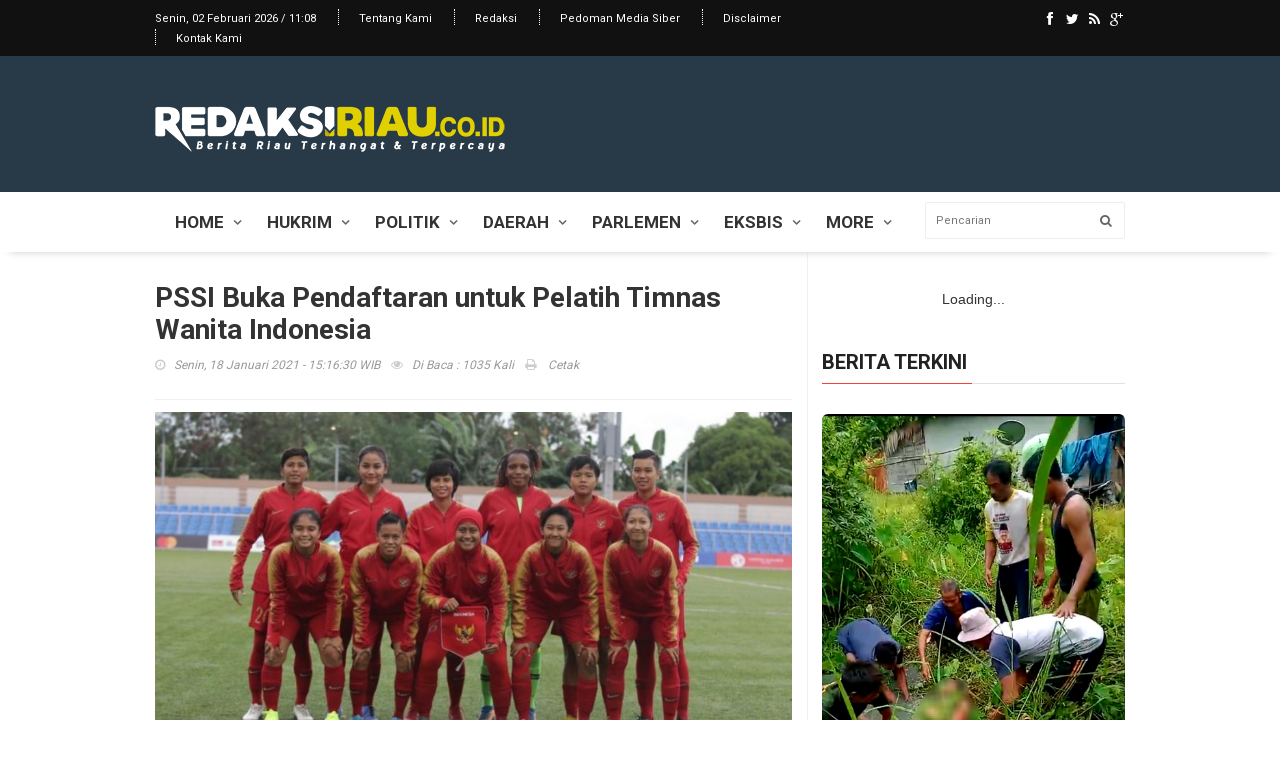

--- FILE ---
content_type: text/html; charset=UTF-8
request_url: https://redaksiriau.co.id/berita/detail/14106/olahraga/pekanbaru/pssi-buka-pendaftaran-untuk-pelatih-timnas-wanita-indonesia
body_size: 6648
content:
<!doctype html>
<html lang="en" class="no-js">
<head>
	<title>PSSI Buka Pendaftaran untuk Pelatih Timnas Wanita Indonesia</title>

	<meta charset="utf-8">
	
	<meta http-equiv="X-UA-Compatible" content="IE=edge">
	<meta name="viewport" content="width=device-width, initial-scale=1, maximum-scale=1">
		<meta property="og:url" content="http://redaksiriau.co.id/berita/detail/14106/olahraga/pekanbaru/pssi-buka-pendaftaran-untuk-pelatih-timnas-wanita-indonesia">
<meta property="og:title" content="PSSI Buka Pendaftaran untuk Pelatih Timnas Wanita Indonesia" />
<meta property="og:description" content="" />
<meta property="og:image" content="https://redaksiriau.co.id/assets/berita/original/10067836474-timnas-wanita-2020-_x600-800x400.jpeg">
<meta property="og:image:type" content="image/png">
<meta name="author" content="Redaksi"/>
	<link href="//maxcdn.bootstrapcdn.com/font-awesome/4.2.0/css/font-awesome.min.css" rel="stylesheet">
	
	<link rel="stylesheet" type="text/css" href="https://redaksiriau.co.id/default/css/bootstrap.min.css" media="screen">	
	<link rel="stylesheet" type="text/css" href="https://redaksiriau.co.id/default/css/jquery.bxslider.css" media="screen">
	<link rel="stylesheet" type="text/css" href="https://redaksiriau.co.id/default/css/font-awesome.css" media="screen">
	<link rel="stylesheet" type="text/css" href="https://redaksiriau.co.id/default/css/magnific-popup.css" media="screen">	
	<link rel="stylesheet" type="text/css" href="https://redaksiriau.co.id/default/css/owl.carousel.css" media="screen">
    <link rel="stylesheet" type="text/css" href="https://redaksiriau.co.id/default/css/owl.theme.css" media="screen">
	<link rel="stylesheet" type="text/css" href="https://redaksiriau.co.id/default/css/ticker-style.css"/>
	<link rel="stylesheet" type="text/css" href="https://redaksiriau.co.id/default/css/style.css" media="screen">

</head>
<body>

	<!-- Container -->
	<div id="container">

		<!-- Header
		    ================================================== -->
		<header class="clearfix sixth-style">
			<!-- Bootstrap navbar -->
			<nav class="navbar navbar-default navbar-static-top" role="navigation">

				<!-- Top line -->
				<div class="top-line">
					<div class="container">
						<div class="row">
							<div class="col-md-9">
								<ul class="top-line-list">
									
									<li><span class="time-now">
									Senin, 02 Februari 2026 / 11:08</span></li>
									<li><a href="https://redaksiriau.co.id/berita/about">Tentang Kami</a></li>
									<li><a href="https://redaksiriau.co.id/berita/redaksi">Redaksi</a></li>
									<li><a href="https://redaksiriau.co.id/berita/pedoman">Pedoman Media Siber</a></li>
                                    <li><a href="https://redaksiriau.co.id/berita/disclaimer">Disclaimer</a></li>
                                    <li><a href="https://redaksiriau.co.id/berita/kontak">Kontak Kami</a></li>
								</ul>
							</div>	
							<div class="col-md-3">
								<ul class="social-icons">
									<li><a class="facebook" href="#"><i class="fa fa-facebook"></i></a></li>
									<li><a class="twitter" href="#"><i class="fa fa-twitter"></i></a></li>
									<li><a class="rss" href="#"><i class="fa fa-rss"></i></a></li>
									<li><a class="google" href="#"><i class="fa fa-google-plus"></i></a></li>
							</ul>
							</div>	
						</div>
					</div>
				</div>
				<!-- End Top line -->

				<!-- Logo & advertisement -->
				<div class="logo-advertisement">
					<div class="container">

						<!-- Brand and toggle get grouped for better mobile display -->
						<div class="navbar-header">
							<button type="button" class="navbar-toggle collapsed" data-toggle="collapse" data-target="#bs-example-navbar-collapse-1">
								<span class="sr-only">Toggle navigation</span>
								<span class="icon-bar"></span>
								<span class="icon-bar"></span>
								<span class="icon-bar"></span>
							</button>
							<a class="navbar-brand" href="https://redaksiriau.co.id/"><img src="https://redaksiriau.co.id/default/images/logo.png" alt=""></a>
						</div>

						<div class="advertisement">
							<div class="desktop-advert">
								<span>&nbsp;</span>
								 								
							</div>
							
						</div>
					</div>
				</div>
				<!-- End Logo & advertisement -->

				<!-- navbar list container -->
				<div class="nav-list-container">
					<div class="container">
						<!-- Collect the nav links, forms, and other content for toggling -->
						<div class="collapse navbar-collapse" id="bs-example-navbar-collapse-1">
							<ul class="nav navbar-nav">

								<li><a class="home" href="https://redaksiriau.co.id/">Home</a>
									
									
								</li>

							            <li>
								
								<li><a class="video" href="https://redaksiriau.co.id/berita/kanal/hukrim">Hukrim</a>
									
								</li>

								             <li>
								
								<li><a class="video" href="https://redaksiriau.co.id/berita/kanal/politik">Politik</a>
									
								</li>

								 								
								<li class="drop"><a class="features" href="https://redaksiriau.co.id/berita/kanal/daerah">Daerah</a>
									<ul class="dropdown features-dropdown">
									 							<li><a href="https://redaksiriau.co.id/berita/sub/pekanbaru">Pekanbaru</a></li>
							  							<li><a href="https://redaksiriau.co.id/berita/sub/siak">Siak</a></li>
							  							<li><a href="https://redaksiriau.co.id/berita/sub/kampar">Kampar</a></li>
							  							<li><a href="https://redaksiriau.co.id/berita/sub/inhu">Indragiri Hulu</a></li>
							  							<li><a href="https://redaksiriau.co.id/berita/sub/inhil">Indragiri Hilir</a></li>
							  							<li><a href="https://redaksiriau.co.id/berita/sub/meranti">Kepulauan Meranti</a></li>
							  							<li><a href="https://redaksiriau.co.id/berita/sub/dumai">Dumai</a></li>
							  							<li><a href="https://redaksiriau.co.id/berita/sub/bengkalis">Bengkalis</a></li>
							  							<li><a href="https://redaksiriau.co.id/berita/sub/rohul">Rokan Hulu</a></li>
							  							<li><a href="https://redaksiriau.co.id/berita/sub/rohil">Rokan Hilir</a></li>
							  							<li><a href="https://redaksiriau.co.id/berita/sub/kuansing">Kuantan Singingi</a></li>
							  							<li><a href="https://redaksiriau.co.id/berita/sub/pelalawan">Pelalawan</a></li>
							  									</ul>
								</li>
								
										 								
								<li class="drop"><a class="features" href="https://redaksiriau.co.id/berita/kanal/parlemen">Parlemen</a>
									<ul class="dropdown features-dropdown">
									 							<li><a href="https://redaksiriau.co.id/berita/sub/dprdpekanbaru">DPRD Pekanbaru</a></li>
							  							<li><a href="https://redaksiriau.co.id/berita/sub/dprdsiak">DPRD Kabupaten Siak</a></li>
							  							<li><a href="https://redaksiriau.co.id/berita/sub/dprdkampar">DPRD Kabupaten Kampar</a></li>
							  							<li><a href="https://redaksiriau.co.id/berita/sub/dprd-inhu">DPRD Indragiri Hulu</a></li>
							  							<li><a href="https://redaksiriau.co.id/berita/sub/dprdinhil">DPRD Indragiri Hilir</a></li>
							  							<li><a href="https://redaksiriau.co.id/berita/sub/dprd-meranti">DPRD Kepulauan Meranti</a></li>
							  							<li><a href="https://redaksiriau.co.id/berita/sub/dprddumai">DPRD Dumai</a></li>
							  							<li><a href="https://redaksiriau.co.id/berita/sub/dprdbengkalis">DPRD Bengkalis</a></li>
							  							<li><a href="https://redaksiriau.co.id/berita/sub/dprdrohul">DPRD Rokan Hulu</a></li>
							  							<li><a href="https://redaksiriau.co.id/berita/sub/dprdrohil">DPRD Rokan Hilir</a></li>
							  							<li><a href="https://redaksiriau.co.id/berita/sub/dprdkuansing">DPRD Kuantan Singingi</a></li>
							  							<li><a href="https://redaksiriau.co.id/berita/sub/dprdpelalawan">DPRD Pelalawan</a></li>
							  									</ul>
								</li>
								
										             <li>
								
								<li><a class="video" href="https://redaksiriau.co.id/berita/kanal/eksbis">Eksbis</a>
									
								</li>

								 								<li class="drop"><a class="features" href="#">More</a>
									<ul class="dropdown features-dropdown">
								     							<li>
								
									<a href="https://redaksiriau.co.id/berita/kanal/pendidikan">Pendidikan</a>
									
							</li>
														<li>
								
									<a href="https://redaksiriau.co.id/berita/kanal/olahraga">Olahraga</a>
									
							</li>
														<li>
								
									<a href="https://redaksiriau.co.id/berita/kanal/sosbud">Sosial dan Budaya</a>
									
							</li>
														<li>
								
									<a href="https://redaksiriau.co.id/berita/kanal/nasional">Nasional</a>
									
							</li>
														<li>
								
									<a href="https://redaksiriau.co.id/berita/kanal/peristiwa">Peristiwa</a>
									
							</li>
														<li>
								
									<a href="https://redaksiriau.co.id/berita/kanal/entertaiment">Entertaiment</a>
									
							</li>
														<li>
								
									<a href="https://redaksiriau.co.id/berita/kanal/kesehatan">Kesehatan</a>
									
							</li>
																    <li>
								
									<a href="https://redaksiriau.co.id/berita/editor">Editor</a>
									
							</li>
                            
                            							<li>
								
									<a href="https://redaksiriau.co.id/berita/popular">Terpopuler</a>
									
							</li>
                            <li>
								
									<a href="https://redaksiriau.co.id/berita/advertorial">Advertorial </a>
									
							</li>
														<li>
								
									<a href="https://redaksiriau.co.id/berita/foto">Galeri </a>
									
							</li>
                           	<li>
								
									<a href="https://redaksiriau.co.id/berita/video">Video </a>
									
							</li>
                            
                            	<li>
								
									<a href="https://redaksiriau.co.id/berita/indeks">Indeks </a>
									
							</li>
									</ul>
								</li>

							</ul>
							<form method="post" action="https://redaksiriau.co.id/berita/pencarian" class="navbar-form navbar-right" role="search">
								<input type="text" id="search" name="q" placeholder="Pencarian">
								<button type="submit" id="search-submit"><i class="fa fa-search"></i></button>
							</form>
						</div>
						<!-- /.navbar-collapse -->
					</div>
				</div>
				<!-- End navbar list container -->

			</nav>
			<!-- End Bootstrap navbar -->

		</header>
		<!-- End Header --><!-- block-wrapper-section
			================================================== -->
		<section class="block-wrapper">
			<div class="container">
				<div class="row">
					<div class="col-sm-8">

						<!-- block content -->
						<div class="block-content">

							<!-- single-post box -->
							<div class="single-post-box">

								<div class="title-post">
                                									<h1>PSSI Buka Pendaftaran untuk Pelatih Timnas Wanita Indonesia </h1>
									<ul class="post-tags">
										<li><i class="fa fa-clock-o"></i>Senin, 18 Januari 2021 - 15:16:30 WIB</li>
										
										<li class="date hidden-xs"><i class="fa fa-eye"></i>Di Baca : 1035 Kali</li>
									<li class="date hidden-xs"><a target="_blank" href="https://redaksiriau.co.id/berita/cetak/14106/olahraga/pekanbaru/pssi-buka-pendaftaran-untuk-pelatih-timnas-wanita-indonesia"><i class="fa fa-print" aria-hidden="true"></i> Cetak</a></li>
                                    </ul>
								</div>

								<div class="share-post-box">
									
											<!-- Go to www.addthis.com/dashboard to customize your tools --> <script type="text/javascript" src="//s7.addthis.com/js/300/addthis_widget.js#pubid=ra-5a1079500f3b02a7"></script> 
                                   <!-- Go to www.addthis.com/dashboard to customize your tools --> <div class="addthis_inline_share_toolbox"></div>
												
									
								</div>

								<div class="post-gallery">
									<img src="https://redaksiriau.co.id/assets/berita/original/10067836474-timnas-wanita-2020-_x600-800x400.jpeg" alt="">
									<span class="image-caption"> </span>
								</div>

								<div class="post-content">

									 			  <p><strong>REDAKSIRIAU.CO.ID,&nbsp;<a href="https://id.m.wikipedia.org/wiki/Kota_Pekanbaru" rel="noopener" target="_blank">PEKANBARU</a></strong>&nbsp;&ndash; Ketua Umum PSSI, Mochammad Iriawan mengatakan pihaknya kini tengah membuka pendaftaran untuk pelatih timnas wanita Indonesia.</p>

<p>Dikatakan Iriawan, PSSI akan memulai membentuk timnas wanita. Nantinya, timnas wanita ini akan diikutsertakan dalam berbagai kejuaraan di tahun 2021 ini.</p>

<p>&ldquo;Tidak ada cara-cara penunjukkan pelatih secara langsung saat ini. Timnas Wanita kami harap dapat meraih hasil terbaik di sejumlah ajang pada tahun 2021 ini,&rdquo; kata Iriawan di laman resmi PSSI.</p><!-- Composite Start -->
<div id="M332279ScriptRootC231644">
        <div id="M332279PreloadC231644">
        Loading...    </div>
        <script>
                (function(){
            var D=new Date(),d=document,b='body',ce='createElement',ac='appendChild',st='style',ds='display',n='none',gi='getElementById',lp=d.location.protocol,wp=lp.indexOf('http')==0?lp:'https:';
            var i=d[ce]('iframe');i[st][ds]=n;d[gi]("M332279ScriptRootC231644")[ac](i);try{var iw=i.contentWindow.document;iw.open();iw.writeln("<ht"+"ml><bo"+"dy></bo"+"dy></ht"+"ml>");iw.close();var c=iw[b];}
            catch(e){var iw=d;var c=d[gi]("M332279ScriptRootC231644");}var dv=iw[ce]('div');dv.id="MG_ID";dv[st][ds]=n;dv.innerHTML=231644;c[ac](dv);
            var s=iw[ce]('script');s.async='async';s.defer='defer';s.charset='utf-8';s.src=wp+"//jsc.mgid.com/r/e/redaksiriau.co.231644.js?t="+D.getYear()+D.getMonth()+D.getUTCDate()+D.getUTCHours();c[ac](s);})();
    </script>
</div>
<!-- Composite End -->



<p>Sementara, Direktur Teknik PSSI, Indra Sjafri mengatakan ada beberapa persyaratan yang harus dipenuhi calon pelatih timnas wanita. Diantaranya adalah harus mempunyai lisensi AFC Pro dan Warga Negara Indonesia (WNI).</p>

<p>&ldquo;Pelatih timnas wanita Indonesia harus punya pengalaman melatih di level tim senior profesional. Selain itu juga mempunyai visi yang sama dengan PSSI,&rdquo; kata Indra Sjafri.</p>

<p>Ditambahkan Sjafri, selama memenuhi syarat tersebut, pihaknya akan membuka diri kepada siapa saja yang tertarik untuk menjadi pelatih timnas wanita.</p>

<p>&ldquo;Kami terbuka kepada siapa saja pelatih yang ingin menjadi pelatih timnas wanita dengan memenuhi kriteria dan regulasi AFC tersebut,&rdquo; tambahnya.</p>

<p>Proses seleksi sendiri dimulai hari ini, 18 Januari, hingga 22 Januari nanti. Finalisasi kandidat 25-29 Januari, dan pengumuman pelatih terpilih 31 Januari.&nbsp;</p>

<p>&nbsp;</p>

<p>bertuahpos.com</p></p>
									
								</div>
									<div class="post-tags-box">
									<ul class="tags-box">
										<li><i class="fa fa-tags"></i><span>Tags:</span></li>
										<li><a href="#">News</a></li>
										<li><a href="#">Fashion</a></li>
										<li><a href="#">Politics</a></li>
										<li><a href="#">Sport</a></li>
									</ul>
								</div>

								
<p align="center">Ikuti Terus Redaksiriau.co Di Media Sosial</p>
						
						<div align="center" style="margin-bottom: 15px;">
							
							   	<div id="fb-root"></div>
<script>(function(d, s, id) {
  var js, fjs = d.getElementsByTagName(s)[0];
  if (d.getElementById(id)) return;
  js = d.createElement(s); js.id = id;
  js.src = 'https://connect.facebook.net/id_ID/sdk.js#xfbml=1&version=v2.11&appId=281340185297339';
  fjs.parentNode.insertBefore(js, fjs);
}(document, 'script', 'facebook-jssdk'));</script>

<div class="fb-page" data-href="https://www.facebook.com/redaksiriauco-217836145083002/" data-small-header="false" data-adapt-container-width="true" data-hide-cover="false" data-show-facepile="true"><blockquote cite="https://www.facebook.com/redaksiriauco-217836145083002/" class="fb-xfbml-parse-ignore"><a href="https://www.facebook.com/redaksiriauco-217836145083002/">
redaksiriau.co</a></blockquote></div>
							
						</div>
							

								
							

								

								

								<!-- contact form box -->
								<div class="contact-form-box">
									<div class="title-section">
										<h1><span>Tulis Komentar</span> <span class="email-not-published"></span></h1>
									</div>
									     <div id="fb-root"></div>
<script>(function(d, s, id) {
  var js, fjs = d.getElementsByTagName(s)[0];
  if (d.getElementById(id)) return;
  js = d.createElement(s); js.id = id;
  js.src = "//connect.facebook.net/id_ID/sdk.js#xfbml=1&version=v2.0";
  fjs.parentNode.insertBefore(js, fjs);
}(document, 'script', 'facebook-jssdk'));</script>

	 
    
    <div class="fb-comments" data-href="https://redaksiriau.co.id/berita/detail/14106/olahraga/pekanbaru/pssi-buka-pendaftaran-untuk-pelatih-timnas-wanita-indonesia" data-numposts="5" data-colorscheme="light"></div>
								</div>
								<!-- End contact form box -->
<br>
									<!-- Composite Start -->
<div id="M332279ScriptRootC231646">
        <div id="M332279PreloadC231646">
        Loading...    </div>
        <script>
                (function(){
            var D=new Date(),d=document,b='body',ce='createElement',ac='appendChild',st='style',ds='display',n='none',gi='getElementById',lp=d.location.protocol,wp=lp.indexOf('http')==0?lp:'https:';
            var i=d[ce]('iframe');i[st][ds]=n;d[gi]("M332279ScriptRootC231646")[ac](i);try{var iw=i.contentWindow.document;iw.open();iw.writeln("<ht"+"ml><bo"+"dy></bo"+"dy></ht"+"ml>");iw.close();var c=iw[b];}
            catch(e){var iw=d;var c=d[gi]("M332279ScriptRootC231646");}var dv=iw[ce]('div');dv.id="MG_ID";dv[st][ds]=n;dv.innerHTML=231646;c[ac](dv);
            var s=iw[ce]('script');s.async='async';s.defer='defer';s.charset='utf-8';s.src=wp+"//jsc.mgid.com/r/e/redaksiriau.co.231646.js?t="+D.getYear()+D.getMonth()+D.getUTCDate()+D.getUTCHours();c[ac](s);})();
    </script>
</div>
<!-- Composite End -->


								<!-- carousel box -->
								<div class="carousel-box owl-wrapper">
									<div class="title-section">
										<h1><span>Berita Terkait</span></h1>
									</div>
									<div class="owl-carousel" data-num="3">
									
																			<div class="item news-post image-post3">
											<img height="175" src="https://redaksiriau.co.id/assets/berita/original/27939728042-57c27ec866ebd-pemain-indonesia-andik-vermansyah-di-selangor-fa_663_382.jpg" alt="">
											<div class="hover-box">
												<h2><a href="https://redaksiriau.co.id/berita/detail/8270/andik-bisa-jadi-pemain-indonesia-tersukses-di-piala-malaysia.html">Andik Bisa Jadi Pemain Indonesia Tersukses di Piala Malaysia</a></h2>
												
											</div>
										</div>
																				<div class="item news-post image-post3">
											<img height="175" src="https://redaksiriau.co.id/assets/berita/original/48064095992-pexels-pixabay-159603.jpg" alt="">
											<div class="hover-box">
												<h2><a href="https://redaksiriau.co.id/berita/detail/14517/olahraga/pekanbaru/peraturan-permainan-baseball-dalam-pertandingan">Peraturan Permainan Baseball dalam Pertandingan</a></h2>
												
											</div>
										</div>
																				<div class="item news-post image-post3">
											<img height="175" src="https://redaksiriau.co.id/assets/berita/original/74231295241-rps20160514_204143.jpg" alt="">
											<div class="hover-box">
												<h2><a href="https://redaksiriau.co.id/berita/detail/4987/pemain-sepakbola-italia-ini-kecewa-dengan-performanya.html">Pemain Sepakbola Italia Ini Kecewa Dengan Performanya</a></h2>
												
											</div>
										</div>
																				<div class="item news-post image-post3">
											<img height="175" src="https://redaksiriau.co.id/assets/berita/original/57541681267-60c3ae8e08ab3.jpeg" alt="">
											<div class="hover-box">
												<h2><a href="https://redaksiriau.co.id/berita/detail/14262/olahraga/mendamba-indonesia-berlaga-di-piala-dunia">Mendamba Indonesia Berlaga di Piala Dunia</a></h2>
												
											</div>
										</div>
																				<div class="item news-post image-post3">
											<img height="175" src="https://redaksiriau.co.id/assets/berita/original/95727469259-awas-persib-kiper-muda-psm-ini-bisa-jadi-mimpi-buruk-bli.jpg" alt="">
											<div class="hover-box">
												<h2><a href="https://redaksiriau.co.id/berita/detail/8128/awas-persib!-kiper-muda-psm-ini-bisa-jadi-mimpi-buruk.html">Awas Persib! Kiper Muda PSM Ini bisa Jadi Mimpi Buruk</a></h2>
												
											</div>
										</div>
																				<div class="item news-post image-post3">
											<img height="175" src="https://redaksiriau.co.id/assets/berita/original/82670771377-medium_e2ae1e3cfc0338ebe9b21b6d8f50a884.jpg" alt="">
											<div class="hover-box">
												<h2><a href="https://redaksiriau.co.id/berita/detail/10876/ac-milan-akan-lakukan-segala-cara-demi-ikat-donnarumma.html">AC Milan Akan Lakukan Segala Cara demi Ikat Donnarumma</a></h2>
												
											</div>
										</div>
																			
										
									
										
									
										
									
										

									</div>
								</div>
								<!-- End carousel box -->

								

							</div>
							<!-- End single-post box -->

						</div>
						<!-- End block content -->

					</div><div class="col-sm-4">

						<!-- sidebar -->
						<div class="sidebar">

							<!-- google addsense -->
							<div class="advertisement">
								<div class="desktop-advert">
									
									<!-- Composite Start -->
<div id="M332279ScriptRootC231647">
        <div id="M332279PreloadC231647">
        Loading...    </div>
        <script>
                (function(){
            var D=new Date(),d=document,b='body',ce='createElement',ac='appendChild',st='style',ds='display',n='none',gi='getElementById',lp=d.location.protocol,wp=lp.indexOf('http')==0?lp:'https:';
            var i=d[ce]('iframe');i[st][ds]=n;d[gi]("M332279ScriptRootC231647")[ac](i);try{var iw=i.contentWindow.document;iw.open();iw.writeln("<ht"+"ml><bo"+"dy></bo"+"dy></ht"+"ml>");iw.close();var c=iw[b];}
            catch(e){var iw=d;var c=d[gi]("M332279ScriptRootC231647");}var dv=iw[ce]('div');dv.id="MG_ID";dv[st][ds]=n;dv.innerHTML=231647;c[ac](dv);
            var s=iw[ce]('script');s.async='async';s.defer='defer';s.charset='utf-8';s.src=wp+"//jsc.mgid.com/r/e/redaksiriau.co.231647.js?t="+D.getYear()+D.getMonth()+D.getUTCDate()+D.getUTCHours();c[ac](s);})();
    </script>
</div>
<!-- Composite End -->
								</div>
								
							</div>
							<!-- End google addsense -->

							<div class="widget features-slide-widget">
								<div class="title-section">
									<h1><span>Berita Terkini</span></h1>
								</div>
                                 
								<div class="image-post-slider">
									<div class="news-post image-post3">
											<div class="post-gallery">
												<img class="img-rounded" src="https://redaksiriau.co.id/assets/berita/original/45505338099-img-20240308-wa0005.jpg" alt="">
												<div class="hover-box">
													<div class="inner-hover">
														<h2><a href="https://redaksiriau.co.id/berita/detail/15338/istri-beli-rokok-murah-anak-tiri-dibunuh">Istri Beli Rokok Murah, Anak Tiri Dibunuh </a></h2>
														<ul class="post-tags">
															<li><i class="fa fa-clock-o"></i>Jumat, 08 Maret 2024</li>
															
															
															
														</ul>
													</div>
												</div>
											</div>
										</div>
								</div>
								<ul class="list-posts">

									 											<li>
												<img class="img-rounded" src="https://redaksiriau.co.id/assets/berita/original/87902628442-img-20240301-wa0039.jpg" alt="">
												<div class="post-content">
													<h2><a href="https://redaksiriau.co.id/berita/detail/15337/koni-inhil-buka-turnamen-di-h1-pool-billiard--cafe">KONI Inhil Buka Turnamen di H1 Pool Billiard & Cafe </a></h2>
													<ul class="post-tags">
														<li><i class="fa fa-clock-o"></i>Jumat, 01 Maret 2024</li>
													</ul>
												</div>
											</li>
                                            											<li>
												<img class="img-rounded" src="https://redaksiriau.co.id/assets/berita/original/28974135536-whatsapp_image_2024-01-26_at_9.jpeg" alt="">
												<div class="post-content">
													<h2><a href="https://redaksiriau.co.id/berita/detail/15336/personil-polsek-tempuling-lakukan-sosialisasi-pemilu-damai-usai-solat-magrib-berjamaah">Personil Polsek Tempuling Lakukan Sosialisasi Pemilu Damai Usai Solat Magrib Berjamaah </a></h2>
													<ul class="post-tags">
														<li><i class="fa fa-clock-o"></i>Jumat, 26 Januari 2024</li>
													</ul>
												</div>
											</li>
                                            											<li>
												<img class="img-rounded" src="https://redaksiriau.co.id/assets/berita/original/32360939208-whatsapp_image_2024-01-26_at_9.jpeg" alt="">
												<div class="post-content">
													<h2><a href="https://redaksiriau.co.id/berita/detail/15335/lakukan-sosialisasi-pemilu-damai-usai-suling-ini-harapan-akp-osben-samosir">Lakukan Sosialisasi Pemilu Damai Usai Suling, ini Harapan AKP Osben Samosir </a></h2>
													<ul class="post-tags">
														<li><i class="fa fa-clock-o"></i>Jumat, 26 Januari 2024</li>
													</ul>
												</div>
											</li>
                                            											<li>
												<img class="img-rounded" src="https://redaksiriau.co.id/assets/berita/original/4731183961-whatsapp_image_2024-01-26_at_9.jpeg" alt="">
												<div class="post-content">
													<h2><a href="https://redaksiriau.co.id/berita/detail/15334/polsek-tempuling-cooling-system-di-jalan-propinsi-sungai-salak">Polsek Tempuling Cooling System di Jalan Propinsi Sungai Salak </a></h2>
													<ul class="post-tags">
														<li><i class="fa fa-clock-o"></i>Jumat, 26 Januari 2024</li>
													</ul>
												</div>
											</li>
                                            											<li>
												<img class="img-rounded" src="https://redaksiriau.co.id/assets/berita/original/50004269331-whatsapp_image_2024-01-25_at_12.jpeg" alt="">
												<div class="post-content">
													<h2><a href="https://redaksiriau.co.id/berita/detail/15333/kapolsek-tempuling-akp-osben-samosir-pinta-masyarakat-tidak-lakukan-kegiatan-pungli">Kapolsek Tempuling AKP Osben Samosir Pinta Masyarakat tidak Lakukan Kegiatan Pungli </a></h2>
													<ul class="post-tags">
														<li><i class="fa fa-clock-o"></i>Kamis, 25 Januari 2024</li>
													</ul>
												</div>
											</li>
                                            											<li>
												<img class="img-rounded" src="https://redaksiriau.co.id/assets/berita/original/33446042721-whatsapp_image_2024-01-24_at_9.jpeg" alt="">
												<div class="post-content">
													<h2><a href="https://redaksiriau.co.id/berita/detail/15332/personil-polsek-tempuling-lakukan-sosialiasi-pemilu-damai-di-surau-al-kautsar">Personil Polsek Tempuling Lakukan Sosialiasi Pemilu Damai di Surau Al Kautsar </a></h2>
													<ul class="post-tags">
														<li><i class="fa fa-clock-o"></i>Rabu, 24 Januari 2024</li>
													</ul>
												</div>
											</li>
                                            											<li>
												<img class="img-rounded" src="https://redaksiriau.co.id/assets/berita/original/48483753600-whatsapp_image_2024-01-24_at_9.jpeg" alt="">
												<div class="post-content">
													<h2><a href="https://redaksiriau.co.id/berita/detail/15331/cooling-system-polsek-tempuling-jangan-percaya-berita-hoax">Cooling System, Polsek Tempuling: Jangan Percaya Berita Hoax </a></h2>
													<ul class="post-tags">
														<li><i class="fa fa-clock-o"></i>Rabu, 24 Januari 2024</li>
													</ul>
												</div>
											</li>
                                            											<li>
												<img class="img-rounded" src="https://redaksiriau.co.id/assets/berita/original/72271603730-whatsapp_image_2024-01-24_at_9.jpeg" alt="">
												<div class="post-content">
													<h2><a href="https://redaksiriau.co.id/berita/detail/15330/perpustakaan-keliling-polsek-tempuling-sambangi-madrasah-aliyah-nurul-hidayah">Perpustakaan Keliling Polsek Tempuling Sambangi Madrasah Aliyah Nurul Hidayah </a></h2>
													<ul class="post-tags">
														<li><i class="fa fa-clock-o"></i>Rabu, 24 Januari 2024</li>
													</ul>
												</div>
											</li>
                                            											<li>
												<img class="img-rounded" src="https://redaksiriau.co.id/assets/berita/original/56635807331-whatsapp_image_2024-01-24_at_9.jpeg" alt="">
												<div class="post-content">
													<h2><a href="https://redaksiriau.co.id/berita/detail/15329/bripka-sudirman-sampaikan-sosialisasi-pemilu-damai-kepada-jamaah-surau-najmulhuda">Bripka Sudirman Sampaikan Sosialisasi Pemilu Damai kepada Jamaah Surau Naj'mul-Huda </a></h2>
													<ul class="post-tags">
														<li><i class="fa fa-clock-o"></i>Rabu, 24 Januari 2024</li>
													</ul>
												</div>
											</li>
                                            									
								</ul>
							</div>

							<div class="widget tab-posts-widget">
								<div class="title-section">
									<h1><span>Terpopuler</span></h1>
								</div>
								

								
										<ul class="list-posts">
                                        				 											<li>
												<img class="img-rounded" src="https://redaksiriau.co.id/assets/berita/original/45505338099-img-20240308-wa0005.jpg" alt="">
												<div class="post-content">
													<h2><a href="https://redaksiriau.co.id/berita/detail/15338/istri-beli-rokok-murah-anak-tiri-dibunuh">Istri Beli Rokok Murah, Anak Tiri Dibunuh </a></h2>
													<ul class="post-tags">
														<li><i class="fa fa-clock-o"></i>Di Baca : <b>2428</b> Kali</li>
													</ul>
												</div>
											</li>
                                            											<li>
												<img class="img-rounded" src="https://redaksiriau.co.id/assets/berita/original/87902628442-img-20240301-wa0039.jpg" alt="">
												<div class="post-content">
													<h2><a href="https://redaksiriau.co.id/berita/detail/15337/koni-inhil-buka-turnamen-di-h1-pool-billiard--cafe">KONI Inhil Buka Turnamen di H1 Pool Billiard & Cafe </a></h2>
													<ul class="post-tags">
														<li><i class="fa fa-clock-o"></i>Di Baca : <b>2290</b> Kali</li>
													</ul>
												</div>
											</li>
                                            											<li>
												<img class="img-rounded" src="https://redaksiriau.co.id/assets/berita/original/28974135536-whatsapp_image_2024-01-26_at_9.jpeg" alt="">
												<div class="post-content">
													<h2><a href="https://redaksiriau.co.id/berita/detail/15336/personil-polsek-tempuling-lakukan-sosialisasi-pemilu-damai-usai-solat-magrib-berjamaah">Personil Polsek Tempuling Lakukan Sosialisasi Pemilu Damai Usai Solat Magrib Berjamaah </a></h2>
													<ul class="post-tags">
														<li><i class="fa fa-clock-o"></i>Di Baca : <b>2234</b> Kali</li>
													</ul>
												</div>
											</li>
                                            											<li>
												<img class="img-rounded" src="https://redaksiriau.co.id/assets/berita/original/32360939208-whatsapp_image_2024-01-26_at_9.jpeg" alt="">
												<div class="post-content">
													<h2><a href="https://redaksiriau.co.id/berita/detail/15335/lakukan-sosialisasi-pemilu-damai-usai-suling-ini-harapan-akp-osben-samosir">Lakukan Sosialisasi Pemilu Damai Usai Suling, ini Harapan AKP Osben Samosir </a></h2>
													<ul class="post-tags">
														<li><i class="fa fa-clock-o"></i>Di Baca : <b>2289</b> Kali</li>
													</ul>
												</div>
											</li>
                                            											<li>
												<img class="img-rounded" src="https://redaksiriau.co.id/assets/berita/original/4731183961-whatsapp_image_2024-01-26_at_9.jpeg" alt="">
												<div class="post-content">
													<h2><a href="https://redaksiriau.co.id/berita/detail/15334/polsek-tempuling-cooling-system-di-jalan-propinsi-sungai-salak">Polsek Tempuling Cooling System di Jalan Propinsi Sungai Salak </a></h2>
													<ul class="post-tags">
														<li><i class="fa fa-clock-o"></i>Di Baca : <b>2612</b> Kali</li>
													</ul>
												</div>
											</li>
                                            
											
										</ul>
									
							</div>

							

							

							

							

						</div>
						<!-- End sidebar -->

					</div>

				</div>

			</div>
		</section>
		<!-- End block-wrapper-section -->	<!-- footer 
			================================================== -->
		<footer>
			<div class="container">
				
				<div class="footer-last-line">
					<div class="row">
						<div class="col-md-4">
							<p>&copy; COPYRIGHT 2015 REDAKSIRIAU.CO.ID</p>
						</div>
						<div class="col-md-8">
							<nav class="footer-nav">
								<ul>
									<li><a href="https://redaksiriau.co.id/berita/about">Tentang Kami</a></li>
									<li><a href="https://redaksiriau.co.id/berita/redaksi">Redaksi</a></li>
									<li><a href="https://redaksiriau.co.id/berita/pedoman">Pedoman Media Siber</a></li>
                                    <li><a href="https://redaksiriau.co.id/berita/disclaimer">Disclaimer</a></li>
                                    <li><a href="https://redaksiriau.co.id/berita/kontak">Kontak Kami</a></li>
					
								</ul>
							</nav>
						</div>
					</div>
				</div>
			</div>
		</footer>
		<!-- End footer -->

	</div>
	<!-- End Container -->
	
	<script type="text/javascript" src="https://redaksiriau.co.id/default/js/jquery.min.js"></script>
	<script type="text/javascript" src="https://redaksiriau.co.id/default/js/jquery.migrate.js"></script>
	<script type="text/javascript" src="https://redaksiriau.co.id/default/js/jquery.bxslider.min.js"></script>
	<script type="text/javascript" src="https://redaksiriau.co.id/default/js/jquery.magnific-popup.min.js"></script>
	<script type="text/javascript" src="https://redaksiriau.co.id/default/js/bootstrap.min.js"></script>
	<script type="text/javascript" src="https://redaksiriau.co.id/default/js/jquery.ticker.js"></script>
	<script type="text/javascript" src="https://redaksiriau.co.id/default/js/jquery.imagesloaded.min.js"></script>
  	<script type="text/javascript" src="https://redaksiriau.co.id/default/js/jquery.isotope.min.js"></script>
	<script type="text/javascript" src="https://redaksiriau.co.id/default/js/owl.carousel.min.js"></script>
	<script type="text/javascript" src="https://redaksiriau.co.id/default/js/retina-1.1.0.min.js"></script>
	<script type="text/javascript" src="https://redaksiriau.co.id/default/js/script.js"></script>
</body>
</html>